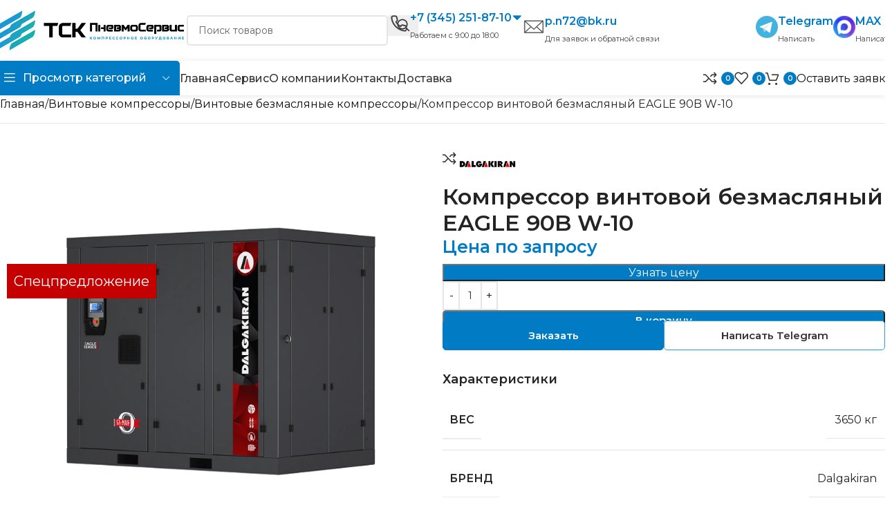

--- FILE ---
content_type: text/css
request_url: https://pnevmoservice.com/wp-content/uploads/elementor/css/post-190628.css?ver=1768440012
body_size: 1369
content:
.elementor-190628 .elementor-element.elementor-element-71234d8{--display:flex;--flex-direction:row;--container-widget-width:calc( ( 1 - var( --container-widget-flex-grow ) ) * 100% );--container-widget-height:100%;--container-widget-flex-grow:1;--container-widget-align-self:stretch;--flex-wrap-mobile:wrap;--align-items:stretch;--gap:10px 10px;--row-gap:10px;--column-gap:10px;--margin-top:0px;--margin-bottom:0px;--margin-left:0px;--margin-right:0px;--padding-top:0px;--padding-bottom:0px;--padding-left:0px;--padding-right:0px;}.elementor-190628 .elementor-element.elementor-element-687c2cf{--display:flex;--justify-content:center;--overlay-opacity:0.5;--border-radius:9px 0px 0px 9px;--margin-top:0px;--margin-bottom:0px;--margin-left:0px;--margin-right:0px;--padding-top:25px;--padding-bottom:25px;--padding-left:25px;--padding-right:25px;}.elementor-190628 .elementor-element.elementor-element-687c2cf:not(.elementor-motion-effects-element-type-background), .elementor-190628 .elementor-element.elementor-element-687c2cf > .elementor-motion-effects-container > .elementor-motion-effects-layer{background-color:#007BC4;}.elementor-190628 .elementor-element.elementor-element-687c2cf::before, .elementor-190628 .elementor-element.elementor-element-687c2cf > .elementor-background-video-container::before, .elementor-190628 .elementor-element.elementor-element-687c2cf > .e-con-inner > .elementor-background-video-container::before, .elementor-190628 .elementor-element.elementor-element-687c2cf > .elementor-background-slideshow::before, .elementor-190628 .elementor-element.elementor-element-687c2cf > .e-con-inner > .elementor-background-slideshow::before, .elementor-190628 .elementor-element.elementor-element-687c2cf > .elementor-motion-effects-container > .elementor-motion-effects-layer::before{--background-overlay:'';}.elementor-190628 .elementor-element.elementor-element-9faa190 .elementor-heading-title{font-size:22px;font-weight:700;color:#FFFFFF;}.elementor-190628 .elementor-element.elementor-element-ca02e9b{width:var( --container-widget-width, 110.345% );max-width:110.345%;--container-widget-width:110.345%;--container-widget-flex-grow:0;}.elementor-190628 .elementor-element.elementor-element-ca02e9b.elementor-element{--flex-grow:0;--flex-shrink:0;}.elementor-190628 .elementor-element.elementor-element-ca02e9b .wd-text-block{font-size:16px;font-weight:400;color:#FFFFFF;}.elementor-190628 .elementor-element.elementor-element-ec1b075{--display:flex;--margin-top:0px;--margin-bottom:0px;--margin-left:0px;--margin-right:0px;--padding-top:25px;--padding-bottom:25px;--padding-left:25px;--padding-right:25px;}.elementor-190628 .elementor-element.elementor-element-e710dd8{margin:0px 0px calc(var(--kit-widget-spacing, 0px) + 0px) 0px;padding:0px 0px 0px 0px;--e-form-steps-indicators-spacing:20px;--e-form-steps-indicator-padding:30px;--e-form-steps-indicator-inactive-secondary-color:#ffffff;--e-form-steps-indicator-active-secondary-color:#ffffff;--e-form-steps-indicator-completed-secondary-color:#ffffff;--e-form-steps-divider-width:1px;--e-form-steps-divider-gap:10px;}.elementor-190628 .elementor-element.elementor-element-e710dd8 .elementor-field-group{padding-right:calc( 10px/2 );padding-left:calc( 10px/2 );margin-bottom:10px;}.elementor-190628 .elementor-element.elementor-element-e710dd8 .elementor-form-fields-wrapper{margin-left:calc( -10px/2 );margin-right:calc( -10px/2 );margin-bottom:-10px;}.elementor-190628 .elementor-element.elementor-element-e710dd8 .elementor-field-group.recaptcha_v3-bottomleft, .elementor-190628 .elementor-element.elementor-element-e710dd8 .elementor-field-group.recaptcha_v3-bottomright{margin-bottom:0;}body.rtl .elementor-190628 .elementor-element.elementor-element-e710dd8 .elementor-labels-inline .elementor-field-group > label{padding-left:0px;}body:not(.rtl) .elementor-190628 .elementor-element.elementor-element-e710dd8 .elementor-labels-inline .elementor-field-group > label{padding-right:0px;}body .elementor-190628 .elementor-element.elementor-element-e710dd8 .elementor-labels-above .elementor-field-group > label{padding-bottom:0px;}.elementor-190628 .elementor-element.elementor-element-e710dd8 .elementor-field-type-html{padding-bottom:3px;}.elementor-190628 .elementor-element.elementor-element-e710dd8 .elementor-field-group .elementor-field:not(.elementor-select-wrapper){background-color:#ffffff;border-color:#D8D8D8;}.elementor-190628 .elementor-element.elementor-element-e710dd8 .elementor-field-group .elementor-select-wrapper select{background-color:#ffffff;border-color:#D8D8D8;}.elementor-190628 .elementor-element.elementor-element-e710dd8 .elementor-field-group .elementor-select-wrapper::before{color:#D8D8D8;}.elementor-190628 .elementor-element.elementor-element-e710dd8 .elementor-button{font-size:16px;font-weight:400;text-transform:none;border-radius:5px 5px 5px 5px;}.elementor-190628 .elementor-element.elementor-element-e710dd8 .e-form__buttons__wrapper__button-next{background-color:#007BC4;color:#ffffff;}.elementor-190628 .elementor-element.elementor-element-e710dd8 .elementor-button[type="submit"]{background-color:#007BC4;color:#ffffff;}.elementor-190628 .elementor-element.elementor-element-e710dd8 .elementor-button[type="submit"] svg *{fill:#ffffff;}.elementor-190628 .elementor-element.elementor-element-e710dd8 .e-form__buttons__wrapper__button-previous{color:#ffffff;}.elementor-190628 .elementor-element.elementor-element-e710dd8 .e-form__buttons__wrapper__button-next:hover{color:#ffffff;}.elementor-190628 .elementor-element.elementor-element-e710dd8 .elementor-button[type="submit"]:hover{color:#ffffff;}.elementor-190628 .elementor-element.elementor-element-e710dd8 .elementor-button[type="submit"]:hover svg *{fill:#ffffff;}.elementor-190628 .elementor-element.elementor-element-e710dd8 .e-form__buttons__wrapper__button-previous:hover{color:#ffffff;}#elementor-popup-modal-190628{background-color:rgba(0,0,0,.8);justify-content:center;align-items:center;pointer-events:all;}#elementor-popup-modal-190628 .dialog-message{width:835px;height:auto;}#elementor-popup-modal-190628 .dialog-close-button{display:flex;}#elementor-popup-modal-190628 .dialog-widget-content{border-radius:10px 10px 10px 10px;box-shadow:2px 8px 23px 3px rgba(0,0,0,0.2);}@media(max-width:1024px){.elementor-190628 .elementor-element.elementor-element-687c2cf{--padding-top:10px;--padding-bottom:10px;--padding-left:10px;--padding-right:10px;}.elementor-190628 .elementor-element.elementor-element-ec1b075{--padding-top:10px;--padding-bottom:10px;--padding-left:10px;--padding-right:10px;}}@media(max-width:1024px) and (min-width:768px){.elementor-190628 .elementor-element.elementor-element-687c2cf{--width:100%;}.elementor-190628 .elementor-element.elementor-element-ec1b075{--width:100%;}}@media(max-width:767px){.elementor-190628 .elementor-element.elementor-element-687c2cf{--border-radius:0px 0px 0px 0px;--padding-top:20px;--padding-bottom:20px;--padding-left:5px;--padding-right:5px;}.elementor-190628 .elementor-element.elementor-element-9faa190 .elementor-heading-title{font-size:20px;}.elementor-190628 .elementor-element.elementor-element-ca02e9b .wd-text-block{max-width:1000px;font-size:14px;}.elementor-190628 .elementor-element.elementor-element-ec1b075{--margin-top:0px;--margin-bottom:0px;--margin-left:0px;--margin-right:0px;--padding-top:0px;--padding-bottom:0px;--padding-left:25px;--padding-right:25px;}}/* Start custom CSS for form, class: .elementor-element-e710dd8 */.custom-accept{
    font-size: 12px;
    line-height: 14px;
}/* End custom CSS */

--- FILE ---
content_type: text/css
request_url: https://pnevmoservice.com/wp-content/uploads/elementor/css/post-143395.css?ver=1768440012
body_size: 1000
content:
.elementor-143395 .elementor-element.elementor-element-a45a12e > .elementor-container{max-width:1600px;}.elementor-143395 .elementor-element.elementor-element-a45a12e{margin:0px 0px 0px 0px;padding:0px 0px 0px 0px;}.elementor-143395 .elementor-element.elementor-element-43dd047 > .elementor-element-populated{border-style:solid;border-width:0px 1px 0px 0px;border-color:rgba(129,129,129,0.2);padding:20px 20px 10px 20px;}.elementor-143395 .elementor-element.elementor-element-3d6db4f .elementor-field-group{padding-right:calc( 10px/2 );padding-left:calc( 10px/2 );margin-bottom:10px;}.elementor-143395 .elementor-element.elementor-element-3d6db4f .elementor-form-fields-wrapper{margin-left:calc( -10px/2 );margin-right:calc( -10px/2 );margin-bottom:-10px;}.elementor-143395 .elementor-element.elementor-element-3d6db4f .elementor-field-group.recaptcha_v3-bottomleft, .elementor-143395 .elementor-element.elementor-element-3d6db4f .elementor-field-group.recaptcha_v3-bottomright{margin-bottom:0;}body.rtl .elementor-143395 .elementor-element.elementor-element-3d6db4f .elementor-labels-inline .elementor-field-group > label{padding-left:0px;}body:not(.rtl) .elementor-143395 .elementor-element.elementor-element-3d6db4f .elementor-labels-inline .elementor-field-group > label{padding-right:0px;}body .elementor-143395 .elementor-element.elementor-element-3d6db4f .elementor-labels-above .elementor-field-group > label{padding-bottom:0px;}.elementor-143395 .elementor-element.elementor-element-3d6db4f .elementor-field-type-html{padding-bottom:3px;}.elementor-143395 .elementor-element.elementor-element-3d6db4f .elementor-field-group .elementor-field:not(.elementor-select-wrapper){background-color:#ffffff;border-color:#D8D8D8;}.elementor-143395 .elementor-element.elementor-element-3d6db4f .elementor-field-group .elementor-select-wrapper select{background-color:#ffffff;border-color:#D8D8D8;}.elementor-143395 .elementor-element.elementor-element-3d6db4f .elementor-field-group .elementor-select-wrapper::before{color:#D8D8D8;}.elementor-143395 .elementor-element.elementor-element-3d6db4f .e-form__buttons__wrapper__button-next{background-color:#007BC4;color:#ffffff;}.elementor-143395 .elementor-element.elementor-element-3d6db4f .elementor-button[type="submit"]{background-color:#007BC4;color:#ffffff;}.elementor-143395 .elementor-element.elementor-element-3d6db4f .elementor-button[type="submit"] svg *{fill:#ffffff;}.elementor-143395 .elementor-element.elementor-element-3d6db4f .e-form__buttons__wrapper__button-previous{color:#ffffff;}.elementor-143395 .elementor-element.elementor-element-3d6db4f .e-form__buttons__wrapper__button-next:hover{color:#ffffff;}.elementor-143395 .elementor-element.elementor-element-3d6db4f .elementor-button[type="submit"]:hover{color:#ffffff;}.elementor-143395 .elementor-element.elementor-element-3d6db4f .elementor-button[type="submit"]:hover svg *{fill:#ffffff;}.elementor-143395 .elementor-element.elementor-element-3d6db4f .e-form__buttons__wrapper__button-previous:hover{color:#ffffff;}.elementor-143395 .elementor-element.elementor-element-3d6db4f .elementor-button{border-radius:5px 5px 5px 5px;}.elementor-143395 .elementor-element.elementor-element-3d6db4f{--e-form-steps-indicators-spacing:20px;--e-form-steps-indicator-padding:30px;--e-form-steps-indicator-inactive-secondary-color:#ffffff;--e-form-steps-indicator-active-secondary-color:#ffffff;--e-form-steps-indicator-completed-secondary-color:#ffffff;--e-form-steps-divider-width:1px;--e-form-steps-divider-gap:10px;}.elementor-143395 .elementor-element.elementor-element-cd9f07e{--divider-border-style:solid;--divider-color:#000;--divider-border-width:1px;}.elementor-143395 .elementor-element.elementor-element-cd9f07e .elementor-divider-separator{width:0%;}.elementor-143395 .elementor-element.elementor-element-cd9f07e .elementor-divider{padding-block-start:15px;padding-block-end:15px;}.elementor-143395 .elementor-element.elementor-element-94b742c > .elementor-element-populated{padding:20px 10px 10px 40px;}.elementor-143395 .elementor-element.elementor-element-a521bef{border-style:solid;border-width:0px 0px 1px 0px;border-color:rgba(129, 129, 129, 0.2);margin:0px 0px 30px 0px;}.elementor-143395 .elementor-element.elementor-element-4c636ad{width:var( --container-widget-width, 42.986% );max-width:42.986%;--container-widget-width:42.986%;--container-widget-flex-grow:0;}.elementor-143395 .elementor-element.elementor-element-4c636ad > .elementor-widget-container{margin:0px 0px 15px 0px;}#elementor-popup-modal-143395{background-color:rgba(0,0,0,.8);justify-content:center;align-items:center;pointer-events:all;}#elementor-popup-modal-143395 .dialog-message{width:880px;height:auto;}#elementor-popup-modal-143395 .dialog-close-button{display:flex;}#elementor-popup-modal-143395 .dialog-widget-content{border-radius:10px 10px 10px 10px;box-shadow:2px 8px 23px 3px rgba(0,0,0,0.2);}@media(max-width:1024px) and (min-width:768px){.elementor-143395 .elementor-element.elementor-element-43dd047{width:100%;}.elementor-143395 .elementor-element.elementor-element-94b742c{width:100%;}}@media(max-width:1024px){.elementor-143395 .elementor-element.elementor-element-43dd047 > .elementor-element-populated{padding:10px 10px 10px 10px;}.elementor-143395 .elementor-element.elementor-element-94b742c > .elementor-element-populated{padding:10px 10px 10px 10px;}}@media(max-width:767px){.elementor-143395 .elementor-element.elementor-element-cd9f07e .elementor-divider-separator{width:0%;}}

--- FILE ---
content_type: text/css
request_url: https://pnevmoservice.com/wp-content/uploads/elementor/css/post-104750.css?ver=1768440012
body_size: 1517
content:
.elementor-104750 .elementor-element.elementor-element-e35e6c2{--display:flex;--flex-direction:row;--container-widget-width:calc( ( 1 - var( --container-widget-flex-grow ) ) * 100% );--container-widget-height:100%;--container-widget-flex-grow:1;--container-widget-align-self:stretch;--flex-wrap-mobile:wrap;--align-items:stretch;--gap:10px 10px;--row-gap:10px;--column-gap:10px;--margin-top:0px;--margin-bottom:0px;--margin-left:0px;--margin-right:0px;--padding-top:15px;--padding-bottom:15px;--padding-left:0px;--padding-right:0px;}.elementor-104750 .elementor-element.elementor-element-959bf96{--display:flex;}.elementor-104750 .elementor-element.elementor-element-959bf96:not(.elementor-motion-effects-element-type-background), .elementor-104750 .elementor-element.elementor-element-959bf96 > .elementor-motion-effects-container > .elementor-motion-effects-layer{background-image:url("https://pnevmoservice.com/wp-content/uploads/2023/01/ironmacc.jpg");background-position:center center;background-repeat:no-repeat;background-size:contain;}.elementor-104750 .elementor-element.elementor-element-959bf96.e-con{--flex-grow:0;--flex-shrink:0;}.elementor-104750 .elementor-element.elementor-element-aac9b9b{--display:flex;--gap:30px 30px;--row-gap:30px;--column-gap:30px;--padding-top:10%;--padding-bottom:10%;--padding-left:10%;--padding-right:10%;}.elementor-104750 .elementor-element.elementor-element-7f8dd48{text-align:center;}.elementor-104750 .elementor-element.elementor-element-7f8dd48 .elementor-heading-title{font-family:"Montserrat", Sans-serif;font-size:33px;font-weight:300;line-height:1.2em;color:#0F1319;}.elementor-104750 .elementor-element.elementor-element-e5f6406{text-align:center;font-family:"Montserrat", Sans-serif;font-size:16px;font-weight:300;font-style:normal;line-height:1.5em;color:#000000;}.elementor-104750 .elementor-element.elementor-element-fa24e4c{margin:0px 0px calc(var(--kit-widget-spacing, 0px) + 0px) 0px;--e-form-steps-indicators-spacing:30px;--e-form-steps-indicator-padding:40px;--e-form-steps-indicator-inactive-primary-color:#5659C7;--e-form-steps-indicator-inactive-secondary-color:#FFFFFF;--e-form-steps-indicator-active-primary-color:#FFFFFF;--e-form-steps-indicator-active-secondary-color:#5659C7;--e-form-steps-indicator-completed-primary-color:#FFFFFF;--e-form-steps-indicator-completed-secondary-color:#5659C7;--e-form-steps-divider-width:1px;--e-form-steps-divider-gap:15px;}.elementor-104750 .elementor-element.elementor-element-fa24e4c .elementor-field-group{padding-right:calc( 0px/2 );padding-left:calc( 0px/2 );margin-bottom:15px;}.elementor-104750 .elementor-element.elementor-element-fa24e4c .elementor-form-fields-wrapper{margin-left:calc( -0px/2 );margin-right:calc( -0px/2 );margin-bottom:-15px;}.elementor-104750 .elementor-element.elementor-element-fa24e4c .elementor-field-group.recaptcha_v3-bottomleft, .elementor-104750 .elementor-element.elementor-element-fa24e4c .elementor-field-group.recaptcha_v3-bottomright{margin-bottom:0;}body.rtl .elementor-104750 .elementor-element.elementor-element-fa24e4c .elementor-labels-inline .elementor-field-group > label{padding-left:0px;}body:not(.rtl) .elementor-104750 .elementor-element.elementor-element-fa24e4c .elementor-labels-inline .elementor-field-group > label{padding-right:0px;}body .elementor-104750 .elementor-element.elementor-element-fa24e4c .elementor-labels-above .elementor-field-group > label{padding-bottom:0px;}.elementor-104750 .elementor-element.elementor-element-fa24e4c .elementor-field-group > label, .elementor-104750 .elementor-element.elementor-element-fa24e4c .elementor-field-subgroup label{color:#0F1319;}.elementor-104750 .elementor-element.elementor-element-fa24e4c .elementor-field-group > label{font-family:"Rubik", Sans-serif;font-size:15px;font-weight:300;font-style:normal;line-height:1.5em;}.elementor-104750 .elementor-element.elementor-element-fa24e4c .elementor-field-type-html{padding-bottom:0px;color:#0F1319;font-family:"Rubik", Sans-serif;font-size:15px;font-weight:300;font-style:normal;line-height:1.5em;}.elementor-104750 .elementor-element.elementor-element-fa24e4c .elementor-field-group .elementor-field{color:#000000;}.elementor-104750 .elementor-element.elementor-element-fa24e4c .elementor-field-group .elementor-field, .elementor-104750 .elementor-element.elementor-element-fa24e4c .elementor-field-subgroup label{font-family:"Rubik", Sans-serif;font-size:15px;font-weight:300;font-style:normal;line-height:1.5em;}.elementor-104750 .elementor-element.elementor-element-fa24e4c .elementor-field-group .elementor-field:not(.elementor-select-wrapper){background-color:#FFFFFF00;border-color:#BBBBBB;border-radius:0px 0px 0px 0px;}.elementor-104750 .elementor-element.elementor-element-fa24e4c .elementor-field-group .elementor-select-wrapper select{background-color:#FFFFFF00;border-color:#BBBBBB;border-radius:0px 0px 0px 0px;}.elementor-104750 .elementor-element.elementor-element-fa24e4c .elementor-field-group .elementor-select-wrapper::before{color:#BBBBBB;}.elementor-104750 .elementor-element.elementor-element-fa24e4c .elementor-button{font-family:"Rubik", Sans-serif;font-size:16px;font-weight:300;text-transform:capitalize;font-style:normal;line-height:1em;border-radius:0px 0px 0px 0px;padding:15px 0px 15px 0px;}.elementor-104750 .elementor-element.elementor-element-fa24e4c .e-form__buttons__wrapper__button-next{background-color:#007BC4;color:#FFFAF5;}.elementor-104750 .elementor-element.elementor-element-fa24e4c .elementor-button[type="submit"]{background-color:#007BC4;color:#FFFAF5;}.elementor-104750 .elementor-element.elementor-element-fa24e4c .elementor-button[type="submit"] svg *{fill:#FFFAF5;}.elementor-104750 .elementor-element.elementor-element-fa24e4c .e-form__buttons__wrapper__button-next:hover{background-color:#003758;}.elementor-104750 .elementor-element.elementor-element-fa24e4c .elementor-button[type="submit"]:hover{background-color:#003758;}.elementor-104750 .elementor-element.elementor-element-fa24e4c .elementor-message{font-family:"Rubik", Sans-serif;font-size:15px;font-weight:300;font-style:normal;line-height:1.5em;}.elementor-104750 .elementor-element.elementor-element-fa24e4c .elementor-message.elementor-message-success{color:#0F1319;}.elementor-104750 .elementor-element.elementor-element-fa24e4c .elementor-message.elementor-message-danger{color:#5659C7;}.elementor-104750 .elementor-element.elementor-element-fa24e4c .elementor-message.elementor-help-inline{color:#0F1319;}.elementor-104750 .elementor-element.elementor-element-fa24e4c .e-form__indicators__indicator, .elementor-104750 .elementor-element.elementor-element-fa24e4c .e-form__indicators__indicator__label{font-family:"Rubik", Sans-serif;font-size:16px;font-weight:300;text-transform:capitalize;font-style:normal;line-height:1em;}#elementor-popup-modal-104750 .dialog-widget-content{animation-duration:0.5s;box-shadow:2px 8px 23px 3px rgba(0,0,0,0.2);}#elementor-popup-modal-104750{background-color:#00000078;justify-content:center;align-items:center;pointer-events:all;}#elementor-popup-modal-104750 .dialog-message{width:830px;height:auto;}#elementor-popup-modal-104750 .dialog-close-button{display:flex;}#elementor-popup-modal-104750 .dialog-close-button i{color:#0F1319;}#elementor-popup-modal-104750 .dialog-close-button svg{fill:#0F1319;}#elementor-popup-modal-104750 .dialog-close-button:hover i{color:#5659C7;}@media(min-width:768px){.elementor-104750 .elementor-element.elementor-element-959bf96{--width:36.9%;}}@media(max-width:1024px) and (min-width:768px){.elementor-104750 .elementor-element.elementor-element-959bf96{--width:100%;}}@media(max-width:1024px){.elementor-104750 .elementor-element.elementor-element-959bf96:not(.elementor-motion-effects-element-type-background), .elementor-104750 .elementor-element.elementor-element-959bf96 > .elementor-motion-effects-container > .elementor-motion-effects-layer{background-position:0px -200px;background-repeat:no-repeat;background-size:cover;}.elementor-104750 .elementor-element.elementor-element-aac9b9b{--padding-top:5%;--padding-bottom:5%;--padding-left:5%;--padding-right:5%;}.elementor-104750 .elementor-element.elementor-element-7f8dd48{text-align:center;}.elementor-104750 .elementor-element.elementor-element-7f8dd48 .elementor-heading-title{font-size:28px;}.elementor-104750 .elementor-element.elementor-element-e5f6406{text-align:center;}#elementor-popup-modal-104750 .dialog-message{width:720px;}}@media(max-width:767px){.elementor-104750 .elementor-element.elementor-element-959bf96:not(.elementor-motion-effects-element-type-background), .elementor-104750 .elementor-element.elementor-element-959bf96 > .elementor-motion-effects-container > .elementor-motion-effects-layer{background-position:top center;}.elementor-104750 .elementor-element.elementor-element-aac9b9b{--padding-top:10%;--padding-bottom:10%;--padding-left:10%;--padding-right:10%;}.elementor-104750 .elementor-element.elementor-element-7f8dd48{text-align:center;}.elementor-104750 .elementor-element.elementor-element-7f8dd48 .elementor-heading-title{font-size:25px;}}

--- FILE ---
content_type: text/css
request_url: https://pnevmoservice.com/wp-content/uploads/2025/12/xts-header_895772-1766471609.css?ver=8.2.7
body_size: 937
content:
:root{
	--wd-top-bar-h: .00001px;
	--wd-top-bar-sm-h: .00001px;
	--wd-top-bar-sticky-h: .00001px;
	--wd-top-bar-brd-w: .00001px;

	--wd-header-general-h: 88px;
	--wd-header-general-sm-h: 55px;
	--wd-header-general-sticky-h: .00001px;
	--wd-header-general-brd-w: .00001px;

	--wd-header-bottom-h: 50px;
	--wd-header-bottom-sm-h: .00001px;
	--wd-header-bottom-sticky-h: .00001px;
	--wd-header-bottom-brd-w: .00001px;

	--wd-header-clone-h: .00001px;

	--wd-header-brd-w: calc(var(--wd-top-bar-brd-w) + var(--wd-header-general-brd-w) + var(--wd-header-bottom-brd-w));
	--wd-header-h: calc(var(--wd-top-bar-h) + var(--wd-header-general-h) + var(--wd-header-bottom-h) + var(--wd-header-brd-w));
	--wd-header-sticky-h: calc(var(--wd-top-bar-sticky-h) + var(--wd-header-general-sticky-h) + var(--wd-header-bottom-sticky-h) + var(--wd-header-clone-h) + var(--wd-header-brd-w));
	--wd-header-sm-h: calc(var(--wd-top-bar-sm-h) + var(--wd-header-general-sm-h) + var(--wd-header-bottom-sm-h) + var(--wd-header-brd-w));
}






.whb-header-bottom .wd-dropdown {
	margin-top: 5px;
}

.whb-header-bottom .wd-dropdown:after {
	height: 15px;
}



		
.whb-s1kyp8db2mthsf1ohjpl {
	--wd-form-brd-radius: 5px;
}
.whb-s1kyp8db2mthsf1ohjpl form.searchform {
	--wd-form-height: 44px;
}
.whb-s1kyp8db2mthsf1ohjpl.wd-search-form.wd-header-search-form .searchform {
	--wd-form-placeholder-color: rgba(102, 102, 102, 1);
	--wd-form-brd-color-focus: rgba(0, 123, 196, 1);
}
.whb-98o8to98yu0w7hzyjhmr.info-box-wrapper div.wd-info-box {
	--ib-icon-sp: 10px;
}
.whb-98o8to98yu0w7hzyjhmr .info-box-subtitle {
	font-weight: 500;
}
.whb-98o8to98yu0w7hzyjhmr .info-box-title {
	color: rgba(0, 123, 196, 1);
	font-weight: 600;
}
.whb-98o8to98yu0w7hzyjhmr .wd-info-box .info-box-title {
	font-size: 16px;
}
.whb-98o8to98yu0w7hzyjhmr .wd-info-box .info-box-content .info-box-title {
	line-height: 15px;
}
.whb-98o8to98yu0w7hzyjhmr .info-box-content .info-box-inner {
	color: rgba(68, 68, 68, 1);
	font-size: 11px;
}
.whb-oxvg48fjrzdgfhri4j73.info-box-wrapper div.wd-info-box {
	--ib-icon-sp: 10px;
}
.whb-oxvg48fjrzdgfhri4j73 .info-box-subtitle {
	font-weight: 500;
}
.whb-oxvg48fjrzdgfhri4j73 .info-box-title {
	color: rgba(0, 123, 196, 1);
	font-weight: 600;
}
.whb-oxvg48fjrzdgfhri4j73 .wd-info-box .info-box-title {
	font-size: 16px;
}
.whb-oxvg48fjrzdgfhri4j73 .wd-info-box .info-box-content .info-box-title {
	line-height: 15px;
}
.whb-oxvg48fjrzdgfhri4j73 .info-box-content .info-box-inner {
	color: rgba(68, 68, 68, 1);
	font-size: 11px;
}
.whb-ijrkqtc51zmlhghsbw31.info-box-wrapper div.wd-info-box {
	--ib-icon-sp: 10px;
}
.whb-ijrkqtc51zmlhghsbw31 .info-box-subtitle {
	font-weight: 500;
}
.whb-ijrkqtc51zmlhghsbw31 .info-box-title {
	color: rgba(0, 123, 196, 1);
	font-weight: 600;
}
.whb-ijrkqtc51zmlhghsbw31 .wd-info-box .info-box-title {
	font-size: 16px;
}
.whb-ijrkqtc51zmlhghsbw31 .wd-info-box .info-box-content .info-box-title {
	line-height: 15px;
}
.whb-ijrkqtc51zmlhghsbw31 .info-box-content .info-box-inner {
	color: rgba(68, 68, 68, 1);
	font-size: 11px;
}
.whb-ovbar6r80v5z6pr3rzc6.info-box-wrapper div.wd-info-box {
	--ib-icon-sp: 10px;
}
.whb-ovbar6r80v5z6pr3rzc6 .info-box-subtitle {
	font-weight: 500;
}
.whb-ovbar6r80v5z6pr3rzc6 .info-box-title {
	color: rgba(0, 123, 196, 1);
	font-weight: 600;
}
.whb-ovbar6r80v5z6pr3rzc6 .wd-info-box .info-box-title {
	font-size: 16px;
}
.whb-ovbar6r80v5z6pr3rzc6 .wd-info-box .info-box-content .info-box-title {
	line-height: 15px;
}
.whb-ovbar6r80v5z6pr3rzc6 .info-box-content .info-box-inner {
	color: rgba(68, 68, 68, 1);
	font-size: 11px;
}
.whb-row .whb-dwt4vgil8a4guulc49r0.wd-tools-element .wd-tools-inner, .whb-row .whb-dwt4vgil8a4guulc49r0.wd-tools-element > a > .wd-tools-icon {
	background-color: rgba(0, 123, 196, 1);
}
.whb-p2wz7kg1lovhclxonmx4 a:is(.btn-style-default, .btn-style-3d) {
	background-color: rgba(255, 255, 255, 1);
}
.whb-p2wz7kg1lovhclxonmx4 a:is(.btn-style-bordered, .btn-style-link) {
	border-color: rgba(255, 255, 255, 1);
}
.whb-pyf50nrqdufdc6ckljud {
	--wd-form-brd-radius: 5px;
}
.whb-pyf50nrqdufdc6ckljud form.searchform {
	--wd-form-height: 44px;
}.whb-v3pmh3ttjx0zu0apvkrp .menu-opener { background-color: rgba(0, 123, 196, 1); }.whb-v3pmh3ttjx0zu0apvkrp .menu-opener { border-bottom-width: 0px;border-bottom-style: solid;border-top-width: 0px;border-top-style: solid;border-left-width: 0px;border-left-style: solid;border-right-width: 0px;border-right-style: solid; }
.whb-r8ffela3g9gx8rr240p0 a:is(.btn-style-default, .btn-style-3d) {
	background-color: rgba(0, 123, 196, 1);
}
.whb-r8ffela3g9gx8rr240p0 a:is(.btn-style-bordered, .btn-style-link) {
	border-color: rgba(0, 123, 196, 1);
}
.whb-r8ffela3g9gx8rr240p0 a:is(.btn-style-bordered, .btn-style-default, .btn-style-3d):hover {
	background-color: rgba(0, 123, 196, 0.73);
}
.whb-r8ffela3g9gx8rr240p0 a:is(.btn-style-bordered, .btn-style-link):hover {
	border-color: rgba(0, 123, 196, 0.73);
}

--- FILE ---
content_type: text/css
request_url: https://pnevmoservice.com/wp-content/uploads/elementor/css/post-728.css?ver=1768440013
body_size: 880
content:
.elementor-728 .elementor-element.elementor-element-ef6e0e4{--display:flex;--flex-direction:row;--container-widget-width:calc( ( 1 - var( --container-widget-flex-grow ) ) * 100% );--container-widget-height:100%;--container-widget-flex-grow:1;--container-widget-align-self:stretch;--flex-wrap-mobile:wrap;--align-items:stretch;--gap:10px 10px;--row-gap:10px;--column-gap:10px;--margin-top:0px;--margin-bottom:-40px;--margin-left:0px;--margin-right:0px;}.elementor-728 .elementor-element.elementor-element-ef6e0e4:not(.elementor-motion-effects-element-type-background), .elementor-728 .elementor-element.elementor-element-ef6e0e4 > .elementor-motion-effects-container > .elementor-motion-effects-layer{background-color:#f9f9f9;}.elementor-728 .elementor-element.elementor-element-01e1245{--display:flex;--padding-top:0px;--padding-bottom:0px;--padding-left:0px;--padding-right:0px;}

--- FILE ---
content_type: image/svg+xml
request_url: https://pnevmoservice.com/wp-content/uploads/2024/10/pnevmoservice.svg
body_size: 3325
content:
<svg width="43" height="43" viewBox="0 0 43 43" fill="none" xmlns="http://www.w3.org/2000/svg">
<g clip-path="url(#clip0_208_43)">
<path d="M0 0H43V43H0V0Z" fill="#FDFEFE"/>
<path d="M39.3331 2.77789L39.7776 2.55566C39.7776 2.55566 39.854 3.7545 39.7776 4.44455C39.6477 5.61776 38.8887 7.33344 38.8887 7.33344C38.8887 7.33344 38.4623 8.16965 37.8887 8.66678C36.222 10.1112 32.8887 12.0001 32.8887 12.0001L27.1109 15.3334C27.1109 15.3334 26.5955 16.7898 25.9998 17.5557C25.623 18.04 24.8887 18.6668 24.8887 18.6668L19.5553 21.7779L13.7776 25.1112L7.99978 28.4446L3.33312 31.1112L2.88867 31.3334C2.88867 31.3334 3.00691 29.2186 3.11089 28.4446C3.25704 27.3566 4.1109 26.3334 4.1109 26.3334C4.1109 26.3334 4.95407 25.3486 5.55535 24.7779C6.65688 23.7324 8.66645 22.4446 8.66645 22.4446C8.66645 22.4446 12.2068 20.4452 14.4442 19.1112C14.8789 18.8521 15.2138 18.8179 15.5553 18.4446C15.8828 18.0866 16.1109 17.3334 16.1109 17.3334C16.1109 17.3334 16.3938 16.6236 16.6664 16.2223C17.1849 15.4593 18.4442 14.6668 18.4442 14.6668L23.9998 11.5557L27.7776 9.33344C27.7776 9.33344 31.299 7.30186 33.5553 6.00011C35.8117 4.69836 39.3331 2.77789 39.3331 2.77789Z" fill="#1FA1C9"/>
<path d="M39.5553 11.8889L39.7776 11.7778C39.7776 11.7778 39.8451 12.8646 39.7776 13.5556C39.636 15.0035 39.4458 15.8828 38.6664 17.1112C38.2378 17.7867 37.222 18.5556 37.222 18.5556L31.1109 22.2223L27.3331 24.4445L26.9998 24.6667C26.9998 24.6667 26.6223 25.801 26.222 26.4445C25.7994 27.1239 24.7776 27.8889 24.7776 27.8889L19.3331 31.1112L13.9998 34.2223L7.77756 37.7778L3.11089 40.4445H2.88867C2.88867 40.4445 3.01841 39.3312 3.11086 38.5556C3.25058 37.3835 3.4648 36.6299 3.99978 35.5556C4.27874 34.9954 4.88867 34.4445 4.88867 34.4445L5.88867 33.6667L11.8887 29.8889C11.8887 29.8889 14.3331 28.5556 15.222 28.0001C16.1109 27.4445 15.7776 27.7778 15.7776 27.7778C15.7776 27.7778 15.8591 27.0863 15.9998 26.6667C16.2601 25.8905 16.5492 25.4846 17.1109 24.8889C17.7549 24.206 18.321 24.0628 19.1109 23.5556C21.3028 22.148 24.8887 20.2223 24.8887 20.2223L31.1109 16.6667L36.4442 13.6667L39.5553 11.8889Z" fill="#1EA5C1"/>
<path d="M27.3332 2.4444C27.3332 2.4444 27.5554 2.33329 27.5554 2.4444C27.5554 2.55551 27.5221 3.94909 27.3332 4.88885C27.1169 5.96505 26.5554 7.3333 26.4443 7.55551C26.3332 7.77772 25.9799 8.429 25.5554 8.88885C24.9187 9.57861 23.5554 10.2222 23.5554 10.2222C23.5554 10.2222 20.034 12.2538 17.7776 13.5555C15.5213 14.8573 11.9998 16.8888 11.9998 16.8888L6.66651 20L3.11096 22C3.11096 22 2.88874 22.1111 2.88874 22C2.88874 21.8888 2.77763 21.3333 2.88874 20C2.99984 18.6666 3.66653 17.4444 3.77762 17.1111C3.88872 16.7777 4.55541 15.8889 4.66651 15.7777C4.77762 15.6666 5.77762 14.8888 5.77762 14.8888L11.5554 11.5555L17.3332 8.22218L23.111 4.88885L27.3332 2.4444Z" fill="#209BD4"/>
<path d="M39.4447 21.3333L39.778 21.1111L39.5558 22.8889C39.5558 22.8889 39.1905 24.7945 38.8891 26C38.6669 26.8889 37.3336 27.6666 37.3336 27.6666L31.3336 31.3333L26.0002 34.4444L19.778 38L15.5558 40.4444L15.1113 40.6666C15.1113 40.6666 15.2122 38.4409 15.6669 37.1111C15.962 36.2479 16.1324 35.7392 16.6669 35C17.2245 34.2288 18.4447 33.3333 18.4447 33.3333L24.0002 30L29.6669 26.6666L35.1113 23.6666L39.4447 21.3333Z" fill="#1CADB2"/>
</g>
<defs>
<clipPath id="clip0_208_43">
<rect width="43" height="43" fill="white"/>
</clipPath>
</defs>
</svg>
